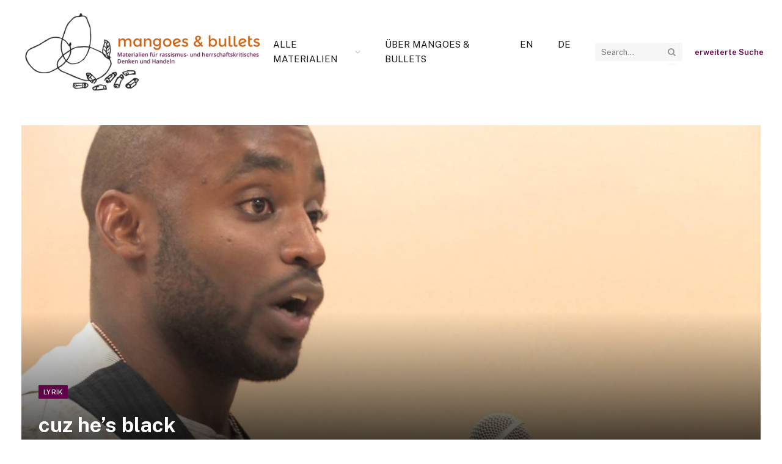

--- FILE ---
content_type: text/html; charset=UTF-8
request_url: https://www.mangoes-and-bullets.org/cuz-hes-black/
body_size: 12817
content:

<!DOCTYPE html>
<html lang="de-DE" class="s-light site-s-light">

<head>

	<meta charset="UTF-8" />
	<meta name="viewport" content="width=device-width, initial-scale=1" />
	<title>cuz he&#8217;s black &#8211; mangoes &amp; bullets</title><link rel="preload" as="font" href="https://www.mangoes-and-bullets.org/wp-content/themes/smart-mag/css/icons/fonts/ts-icons.woff2?v3.2" type="font/woff2" crossorigin="anonymous" />
<meta name='robots' content='max-image-preview:large' />
<link rel="alternate" hreflang="en" href="https://www.mangoes-and-bullets.org/en/cuz-hes-black/" />
<link rel="alternate" hreflang="de" href="https://www.mangoes-and-bullets.org/cuz-hes-black/" />
<link rel="alternate" hreflang="x-default" href="https://www.mangoes-and-bullets.org/cuz-hes-black/" />
<link rel='dns-prefetch' href='//fonts.googleapis.com' />
<link rel="alternate" type="application/rss+xml" title="mangoes &amp; bullets &raquo; Feed" href="https://www.mangoes-and-bullets.org/feed/" />
<link rel="alternate" type="application/rss+xml" title="mangoes &amp; bullets &raquo; Kommentar-Feed" href="https://www.mangoes-and-bullets.org/comments/feed/" />
<link rel="alternate" title="oEmbed (JSON)" type="application/json+oembed" href="https://www.mangoes-and-bullets.org/wp-json/oembed/1.0/embed?url=https%3A%2F%2Fwww.mangoes-and-bullets.org%2Fcuz-hes-black%2F" />
<link rel="alternate" title="oEmbed (XML)" type="text/xml+oembed" href="https://www.mangoes-and-bullets.org/wp-json/oembed/1.0/embed?url=https%3A%2F%2Fwww.mangoes-and-bullets.org%2Fcuz-hes-black%2F&#038;format=xml" />
<style id='wp-img-auto-sizes-contain-inline-css' type='text/css'>
img:is([sizes=auto i],[sizes^="auto," i]){contain-intrinsic-size:3000px 1500px}
/*# sourceURL=wp-img-auto-sizes-contain-inline-css */
</style>
<link rel='stylesheet' id='wp-block-library-css' href='https://www.mangoes-and-bullets.org/wp-includes/css/dist/block-library/style.min.css?ver=6.9' type='text/css' media='all' />
<style id='global-styles-inline-css' type='text/css'>
:root{--wp--preset--aspect-ratio--square: 1;--wp--preset--aspect-ratio--4-3: 4/3;--wp--preset--aspect-ratio--3-4: 3/4;--wp--preset--aspect-ratio--3-2: 3/2;--wp--preset--aspect-ratio--2-3: 2/3;--wp--preset--aspect-ratio--16-9: 16/9;--wp--preset--aspect-ratio--9-16: 9/16;--wp--preset--color--black: #000000;--wp--preset--color--cyan-bluish-gray: #abb8c3;--wp--preset--color--white: #ffffff;--wp--preset--color--pale-pink: #f78da7;--wp--preset--color--vivid-red: #cf2e2e;--wp--preset--color--luminous-vivid-orange: #ff6900;--wp--preset--color--luminous-vivid-amber: #fcb900;--wp--preset--color--light-green-cyan: #7bdcb5;--wp--preset--color--vivid-green-cyan: #00d084;--wp--preset--color--pale-cyan-blue: #8ed1fc;--wp--preset--color--vivid-cyan-blue: #0693e3;--wp--preset--color--vivid-purple: #9b51e0;--wp--preset--gradient--vivid-cyan-blue-to-vivid-purple: linear-gradient(135deg,rgb(6,147,227) 0%,rgb(155,81,224) 100%);--wp--preset--gradient--light-green-cyan-to-vivid-green-cyan: linear-gradient(135deg,rgb(122,220,180) 0%,rgb(0,208,130) 100%);--wp--preset--gradient--luminous-vivid-amber-to-luminous-vivid-orange: linear-gradient(135deg,rgb(252,185,0) 0%,rgb(255,105,0) 100%);--wp--preset--gradient--luminous-vivid-orange-to-vivid-red: linear-gradient(135deg,rgb(255,105,0) 0%,rgb(207,46,46) 100%);--wp--preset--gradient--very-light-gray-to-cyan-bluish-gray: linear-gradient(135deg,rgb(238,238,238) 0%,rgb(169,184,195) 100%);--wp--preset--gradient--cool-to-warm-spectrum: linear-gradient(135deg,rgb(74,234,220) 0%,rgb(151,120,209) 20%,rgb(207,42,186) 40%,rgb(238,44,130) 60%,rgb(251,105,98) 80%,rgb(254,248,76) 100%);--wp--preset--gradient--blush-light-purple: linear-gradient(135deg,rgb(255,206,236) 0%,rgb(152,150,240) 100%);--wp--preset--gradient--blush-bordeaux: linear-gradient(135deg,rgb(254,205,165) 0%,rgb(254,45,45) 50%,rgb(107,0,62) 100%);--wp--preset--gradient--luminous-dusk: linear-gradient(135deg,rgb(255,203,112) 0%,rgb(199,81,192) 50%,rgb(65,88,208) 100%);--wp--preset--gradient--pale-ocean: linear-gradient(135deg,rgb(255,245,203) 0%,rgb(182,227,212) 50%,rgb(51,167,181) 100%);--wp--preset--gradient--electric-grass: linear-gradient(135deg,rgb(202,248,128) 0%,rgb(113,206,126) 100%);--wp--preset--gradient--midnight: linear-gradient(135deg,rgb(2,3,129) 0%,rgb(40,116,252) 100%);--wp--preset--font-size--small: 13px;--wp--preset--font-size--medium: 20px;--wp--preset--font-size--large: 36px;--wp--preset--font-size--x-large: 42px;--wp--preset--spacing--20: 0.44rem;--wp--preset--spacing--30: 0.67rem;--wp--preset--spacing--40: 1rem;--wp--preset--spacing--50: 1.5rem;--wp--preset--spacing--60: 2.25rem;--wp--preset--spacing--70: 3.38rem;--wp--preset--spacing--80: 5.06rem;--wp--preset--shadow--natural: 6px 6px 9px rgba(0, 0, 0, 0.2);--wp--preset--shadow--deep: 12px 12px 50px rgba(0, 0, 0, 0.4);--wp--preset--shadow--sharp: 6px 6px 0px rgba(0, 0, 0, 0.2);--wp--preset--shadow--outlined: 6px 6px 0px -3px rgb(255, 255, 255), 6px 6px rgb(0, 0, 0);--wp--preset--shadow--crisp: 6px 6px 0px rgb(0, 0, 0);}:where(.is-layout-flex){gap: 0.5em;}:where(.is-layout-grid){gap: 0.5em;}body .is-layout-flex{display: flex;}.is-layout-flex{flex-wrap: wrap;align-items: center;}.is-layout-flex > :is(*, div){margin: 0;}body .is-layout-grid{display: grid;}.is-layout-grid > :is(*, div){margin: 0;}:where(.wp-block-columns.is-layout-flex){gap: 2em;}:where(.wp-block-columns.is-layout-grid){gap: 2em;}:where(.wp-block-post-template.is-layout-flex){gap: 1.25em;}:where(.wp-block-post-template.is-layout-grid){gap: 1.25em;}.has-black-color{color: var(--wp--preset--color--black) !important;}.has-cyan-bluish-gray-color{color: var(--wp--preset--color--cyan-bluish-gray) !important;}.has-white-color{color: var(--wp--preset--color--white) !important;}.has-pale-pink-color{color: var(--wp--preset--color--pale-pink) !important;}.has-vivid-red-color{color: var(--wp--preset--color--vivid-red) !important;}.has-luminous-vivid-orange-color{color: var(--wp--preset--color--luminous-vivid-orange) !important;}.has-luminous-vivid-amber-color{color: var(--wp--preset--color--luminous-vivid-amber) !important;}.has-light-green-cyan-color{color: var(--wp--preset--color--light-green-cyan) !important;}.has-vivid-green-cyan-color{color: var(--wp--preset--color--vivid-green-cyan) !important;}.has-pale-cyan-blue-color{color: var(--wp--preset--color--pale-cyan-blue) !important;}.has-vivid-cyan-blue-color{color: var(--wp--preset--color--vivid-cyan-blue) !important;}.has-vivid-purple-color{color: var(--wp--preset--color--vivid-purple) !important;}.has-black-background-color{background-color: var(--wp--preset--color--black) !important;}.has-cyan-bluish-gray-background-color{background-color: var(--wp--preset--color--cyan-bluish-gray) !important;}.has-white-background-color{background-color: var(--wp--preset--color--white) !important;}.has-pale-pink-background-color{background-color: var(--wp--preset--color--pale-pink) !important;}.has-vivid-red-background-color{background-color: var(--wp--preset--color--vivid-red) !important;}.has-luminous-vivid-orange-background-color{background-color: var(--wp--preset--color--luminous-vivid-orange) !important;}.has-luminous-vivid-amber-background-color{background-color: var(--wp--preset--color--luminous-vivid-amber) !important;}.has-light-green-cyan-background-color{background-color: var(--wp--preset--color--light-green-cyan) !important;}.has-vivid-green-cyan-background-color{background-color: var(--wp--preset--color--vivid-green-cyan) !important;}.has-pale-cyan-blue-background-color{background-color: var(--wp--preset--color--pale-cyan-blue) !important;}.has-vivid-cyan-blue-background-color{background-color: var(--wp--preset--color--vivid-cyan-blue) !important;}.has-vivid-purple-background-color{background-color: var(--wp--preset--color--vivid-purple) !important;}.has-black-border-color{border-color: var(--wp--preset--color--black) !important;}.has-cyan-bluish-gray-border-color{border-color: var(--wp--preset--color--cyan-bluish-gray) !important;}.has-white-border-color{border-color: var(--wp--preset--color--white) !important;}.has-pale-pink-border-color{border-color: var(--wp--preset--color--pale-pink) !important;}.has-vivid-red-border-color{border-color: var(--wp--preset--color--vivid-red) !important;}.has-luminous-vivid-orange-border-color{border-color: var(--wp--preset--color--luminous-vivid-orange) !important;}.has-luminous-vivid-amber-border-color{border-color: var(--wp--preset--color--luminous-vivid-amber) !important;}.has-light-green-cyan-border-color{border-color: var(--wp--preset--color--light-green-cyan) !important;}.has-vivid-green-cyan-border-color{border-color: var(--wp--preset--color--vivid-green-cyan) !important;}.has-pale-cyan-blue-border-color{border-color: var(--wp--preset--color--pale-cyan-blue) !important;}.has-vivid-cyan-blue-border-color{border-color: var(--wp--preset--color--vivid-cyan-blue) !important;}.has-vivid-purple-border-color{border-color: var(--wp--preset--color--vivid-purple) !important;}.has-vivid-cyan-blue-to-vivid-purple-gradient-background{background: var(--wp--preset--gradient--vivid-cyan-blue-to-vivid-purple) !important;}.has-light-green-cyan-to-vivid-green-cyan-gradient-background{background: var(--wp--preset--gradient--light-green-cyan-to-vivid-green-cyan) !important;}.has-luminous-vivid-amber-to-luminous-vivid-orange-gradient-background{background: var(--wp--preset--gradient--luminous-vivid-amber-to-luminous-vivid-orange) !important;}.has-luminous-vivid-orange-to-vivid-red-gradient-background{background: var(--wp--preset--gradient--luminous-vivid-orange-to-vivid-red) !important;}.has-very-light-gray-to-cyan-bluish-gray-gradient-background{background: var(--wp--preset--gradient--very-light-gray-to-cyan-bluish-gray) !important;}.has-cool-to-warm-spectrum-gradient-background{background: var(--wp--preset--gradient--cool-to-warm-spectrum) !important;}.has-blush-light-purple-gradient-background{background: var(--wp--preset--gradient--blush-light-purple) !important;}.has-blush-bordeaux-gradient-background{background: var(--wp--preset--gradient--blush-bordeaux) !important;}.has-luminous-dusk-gradient-background{background: var(--wp--preset--gradient--luminous-dusk) !important;}.has-pale-ocean-gradient-background{background: var(--wp--preset--gradient--pale-ocean) !important;}.has-electric-grass-gradient-background{background: var(--wp--preset--gradient--electric-grass) !important;}.has-midnight-gradient-background{background: var(--wp--preset--gradient--midnight) !important;}.has-small-font-size{font-size: var(--wp--preset--font-size--small) !important;}.has-medium-font-size{font-size: var(--wp--preset--font-size--medium) !important;}.has-large-font-size{font-size: var(--wp--preset--font-size--large) !important;}.has-x-large-font-size{font-size: var(--wp--preset--font-size--x-large) !important;}
/*# sourceURL=global-styles-inline-css */
</style>

<style id='classic-theme-styles-inline-css' type='text/css'>
/*! This file is auto-generated */
.wp-block-button__link{color:#fff;background-color:#32373c;border-radius:9999px;box-shadow:none;text-decoration:none;padding:calc(.667em + 2px) calc(1.333em + 2px);font-size:1.125em}.wp-block-file__button{background:#32373c;color:#fff;text-decoration:none}
/*# sourceURL=/wp-includes/css/classic-themes.min.css */
</style>
<link rel='stylesheet' id='contact-form-7-css' href='https://www.mangoes-and-bullets.org/wp-content/plugins/contact-form-7/includes/css/styles.css?ver=6.1.4' type='text/css' media='all' />
<link rel='stylesheet' id='wpa-css-css' href='https://www.mangoes-and-bullets.org/wp-content/plugins/honeypot/includes/css/wpa.css?ver=2.3.04' type='text/css' media='all' />
<link rel='stylesheet' id='searchandfilter-css' href='https://www.mangoes-and-bullets.org/wp-content/plugins/search-filter/style.css?ver=1' type='text/css' media='all' />
<link rel='stylesheet' id='wpml-menu-item-0-css' href='https://www.mangoes-and-bullets.org/wp-content/plugins/sitepress-multilingual-cms/templates/language-switchers/menu-item/style.min.css?ver=1' type='text/css' media='all' />
<link rel='stylesheet' id='smartmag-core-css' href='https://www.mangoes-and-bullets.org/wp-content/themes/smart-mag/style.css?ver=10.3.2' type='text/css' media='all' />
<style id='smartmag-core-inline-css' type='text/css'>
:root { --c-main: #600348;
--c-main-rgb: 96,3,72;
--main-width: 1400px; }
.post-title:not(._) { font-size: 16px; font-weight: bold; }
.smart-head-main .smart-head-mid { --head-h: 170px; }
.smart-head-main .smart-head-bot { background-color: rgba(0,0,0,0.05); }
.navigation-main .menu > li > a { font-size: 15px; font-weight: 300; }
@media (min-width: 941px) and (max-width: 1200px) { .navigation-main .menu > li > a { font-size: calc(10px + (15px - 10px) * .7); } }


/*# sourceURL=smartmag-core-inline-css */
</style>
<link rel='stylesheet' id='smartmag-fonts-css' href='https://fonts.googleapis.com/css?family=Public+Sans%3A400%2C400i%2C500%2C600%2C700' type='text/css' media='all' />
<link rel='stylesheet' id='smartmag-magnific-popup-css' href='https://www.mangoes-and-bullets.org/wp-content/themes/smart-mag/css/lightbox.css?ver=10.3.2' type='text/css' media='all' />
<link rel='stylesheet' id='smartmag-icons-css' href='https://www.mangoes-and-bullets.org/wp-content/themes/smart-mag/css/icons/icons.css?ver=10.3.2' type='text/css' media='all' />
<script type="text/javascript" id="wpml-cookie-js-extra">
/* <![CDATA[ */
var wpml_cookies = {"wp-wpml_current_language":{"value":"de","expires":1,"path":"/"}};
var wpml_cookies = {"wp-wpml_current_language":{"value":"de","expires":1,"path":"/"}};
//# sourceURL=wpml-cookie-js-extra
/* ]]> */
</script>
<script type="text/javascript" src="https://www.mangoes-and-bullets.org/wp-content/plugins/sitepress-multilingual-cms/res/js/cookies/language-cookie.js?ver=486900" id="wpml-cookie-js" defer="defer" data-wp-strategy="defer"></script>
<script type="text/javascript" id="smartmag-lazy-inline-js-after">
/* <![CDATA[ */
/**
 * @copyright ThemeSphere
 * @preserve
 */
var BunyadLazy={};BunyadLazy.load=function(){function a(e,n){var t={};e.dataset.bgset&&e.dataset.sizes?(t.sizes=e.dataset.sizes,t.srcset=e.dataset.bgset):t.src=e.dataset.bgsrc,function(t){var a=t.dataset.ratio;if(0<a){const e=t.parentElement;if(e.classList.contains("media-ratio")){const n=e.style;n.getPropertyValue("--a-ratio")||(n.paddingBottom=100/a+"%")}}}(e);var a,o=document.createElement("img");for(a in o.onload=function(){var t="url('"+(o.currentSrc||o.src)+"')",a=e.style;a.backgroundImage!==t&&requestAnimationFrame(()=>{a.backgroundImage=t,n&&n()}),o.onload=null,o.onerror=null,o=null},o.onerror=o.onload,t)o.setAttribute(a,t[a]);o&&o.complete&&0<o.naturalWidth&&o.onload&&o.onload()}function e(t){t.dataset.loaded||a(t,()=>{document.dispatchEvent(new Event("lazyloaded")),t.dataset.loaded=1})}function n(t){"complete"===document.readyState?t():window.addEventListener("load",t)}return{initEarly:function(){var t,a=()=>{document.querySelectorAll(".img.bg-cover:not(.lazyload)").forEach(e)};"complete"!==document.readyState?(t=setInterval(a,150),n(()=>{a(),clearInterval(t)})):a()},callOnLoad:n,initBgImages:function(t){t&&n(()=>{document.querySelectorAll(".img.bg-cover").forEach(e)})},bgLoad:a}}(),BunyadLazy.load.initEarly();
//# sourceURL=smartmag-lazy-inline-js-after
/* ]]> */
</script>
<script type="text/javascript" src="https://www.mangoes-and-bullets.org/wp-includes/js/jquery/jquery.min.js?ver=3.7.1" id="jquery-core-js"></script>
<script type="text/javascript" src="https://www.mangoes-and-bullets.org/wp-includes/js/jquery/jquery-migrate.min.js?ver=3.4.1" id="jquery-migrate-js"></script>
<link rel="https://api.w.org/" href="https://www.mangoes-and-bullets.org/wp-json/" /><link rel="alternate" title="JSON" type="application/json" href="https://www.mangoes-and-bullets.org/wp-json/wp/v2/posts/1351" /><link rel="EditURI" type="application/rsd+xml" title="RSD" href="https://www.mangoes-and-bullets.org/xmlrpc.php?rsd" />
<meta name="generator" content="WordPress 6.9" />
<link rel="canonical" href="https://www.mangoes-and-bullets.org/cuz-hes-black/" />
<link rel='shortlink' href='https://www.mangoes-and-bullets.org/?p=1351' />
<meta name="generator" content="WPML ver:4.8.6 stt:1,3;" />
<!-- Analytics by WP Statistics - https://wp-statistics.com -->

		<script>
		var BunyadSchemeKey = 'bunyad-scheme';
		(() => {
			const d = document.documentElement;
			const c = d.classList;
			var scheme = localStorage.getItem(BunyadSchemeKey);
			
			if (scheme) {
				d.dataset.origClass = c;
				scheme === 'dark' ? c.remove('s-light', 'site-s-light') : c.remove('s-dark', 'site-s-dark');
				c.add('site-s-' + scheme, 's-' + scheme);
			}
		})();
		</script>
		<style id="uagb-style-frontend-1351">.uag-blocks-common-selector{z-index:var(--z-index-desktop) !important}@media (max-width: 976px){.uag-blocks-common-selector{z-index:var(--z-index-tablet) !important}}@media (max-width: 767px){.uag-blocks-common-selector{z-index:var(--z-index-mobile) !important}}
</style><link rel="icon" href="https://www.mangoes-and-bullets.org/wp-content/uploads/2015/02/cropped-glokal_logo_website-32x32.png" sizes="32x32" />
<link rel="icon" href="https://www.mangoes-and-bullets.org/wp-content/uploads/2015/02/cropped-glokal_logo_website-192x192.png" sizes="192x192" />
<link rel="apple-touch-icon" href="https://www.mangoes-and-bullets.org/wp-content/uploads/2015/02/cropped-glokal_logo_website-180x180.png" />
<meta name="msapplication-TileImage" content="https://www.mangoes-and-bullets.org/wp-content/uploads/2015/02/cropped-glokal_logo_website-270x270.png" />
		<style type="text/css" id="wp-custom-css">
			footer ul{
	list-style: none;
	margin: 0
}

.foerder-logo{
	height: 50px;
	background: #fff;
	padding: 5px
}

a{
	color: rgb(96,3,72);
	font-weight: 600;
}
a:hover{
	color: rgb(0,0,0,0.7)
}

.nav-wrap {
		height: auto;
	}

.navigation .menu li:first-child > ul {
	margin-top: 10px;
}

.nav-hov-b .menu > li > a::before {
	margin-bottom: -10px;
}

.publications-list {
	display: flex;
justify-content: space-between;
  margin-top: 3em;
}

.publication-item {
	width: 15%;
}

.publication-item h3 {
	font-size: 16px;
}

.publication-item img:hover {
	opacity: 0.6;
}

.post-9187 .post-header,
.post-9351 .post-header {
	display: none;
}

.page-id-9187 .main,
.page-id-9351 .main {
	margin-top: unset;
}

#publikations-d {
	margin-bottom: 0;
	padding-bottom: 0;
}

#publikations-d .uagb-post__image-position-background .uagb-post__image img {
	width: -moz-available;
}

.page-id-9187 #publikations-d .uagb-post__inner-wrap:hover,
.page-id-9351 #publikations-d .uagb-post__inner-wrap:hover {
	opacity: 0.8;
	/*background: #dfaecc;*/
	background: #652152;
	transition: ease-in 1s;
}

.uagb-block-645f18fb .uagb-post__text.uagb-post__title:hover a,
.page-id-9187 #publikations-d .uagb-block-645f18fb .uagb-post__inner-wrap:hover .uagb-post__title uagb-post__text a,
.page-id-9351 #publikations-d .uagb-block-645f18fb .uagb-post__inner-wrap:hover .uagb-post__title uagb-post__text a {
	color: #fff;
}

.uagb-post__inner-wrap img {
	object-fit:	cover;
}

.smart-head-search .query:focus {
	width: 150px;
}

/* test gia new frontpage*/

.uagb-block-645f18fb.uagb-post-grid.is-grid.uagb-post__equal-height .uagb-post__inner-wrap {
	min-height: 225px;
	margin-bottom: 1em;
}

.uagb-block-645f18fb article:hover .uagb-post__image::before {
  background-color: #333;
  opacity: 0.75;
}


.uagb-block-645f18fb .uagb-post__image::before {
  background-color: unset;
  opacity: 0;
}

.uagb-block-645f18fb .uagb-post__text.uagb-post__title {
  display: none;
}

.uagb-block-645f18fb article:hover .uagb-post__text.uagb-post__title {
  display: block;
	margin-top: 4em;
	}

.uagb-block-645f18fb article:hover .uagb-post__text.uagb-post__title a {
  	color:#fff;
}

.home .post-header {
	display: none;
}

/*  RESPONSIVE  */

@media only screen and (max-width: 1080px) {

.publications-list {
	margin-bottom: 2em;
    }

}
@media only screen and (max-width: 810px) {

.publications-list {
	flex-wrap: wrap;
	justify-content: space-evenly;
    }

.publication-item {
	width: 30%;
	margin-bottom: 3em;
    }

}

@media only screen and (max-width: 480px) {

	.publication-item {
	width: 40%;
	}
	
}
@media only screen and (max-width: 420px) {
}
@media only screen and (max-width: 360px) {
}


/* FOR ELEMENTOR REMOVAL*/
/* 
.home section {
	display: flex;
	flex-wrap: wrap;
    }

.home article {
	flex-basis: 31%;
	margin: 1%;
    }

.home article a:nth-of-type(2) {
	text-transform: uppercase;
	color: #fff;
	background: #600348;
	padding: 3px 8px;
	font-size: 11px;
}

.home article a img {
	width: 434px;
	height: 229.3px;
}

.home nav {
	display: flex;
    margin: 0 auto;
}

.home nav a {
	padding: 0 0 0 10px;
}

.home nav a:nth-of-type(2) {
	padding: 0 10px;
}
*/		</style>
		

</head>

<body class="wp-singular post-template-default single single-post postid-1351 single-format-standard wp-theme-smart-mag no-sidebar post-layout-cover post-cat-73 has-lb has-lb-sm ts-img-hov-fade has-sb-sep layout-normal">



<div class="main-wrap">

	
<div class="off-canvas-backdrop"></div>
<div class="mobile-menu-container off-canvas s-dark hide-menu-lg" id="off-canvas">

	<div class="off-canvas-head">
		<a href="#" class="close">
			<span class="visuallyhidden">Close Menu</span>
			<i class="tsi tsi-times"></i>
		</a>

		<div class="ts-logo">
					</div>
	</div>

	<div class="off-canvas-content">

					<ul class="mobile-menu"></ul>
		
		
		
		<div class="spc-social-block spc-social spc-social-b smart-head-social">
		
			
				<a href="#" class="link service s-facebook" target="_blank" rel="nofollow noopener">
					<i class="icon tsi tsi-facebook"></i>					<span class="visuallyhidden">Facebook</span>
				</a>
									
			
				<a href="#" class="link service s-twitter" target="_blank" rel="nofollow noopener">
					<i class="icon tsi tsi-twitter"></i>					<span class="visuallyhidden">X (Twitter)</span>
				</a>
									
			
				<a href="#" class="link service s-instagram" target="_blank" rel="nofollow noopener">
					<i class="icon tsi tsi-instagram"></i>					<span class="visuallyhidden">Instagram</span>
				</a>
									
			
		</div>

		
	</div>

</div>
<div class="smart-head smart-head-legacy smart-head-main" id="smart-head">
	
	<div class="smart-head-row smart-head-mid is-light smart-head-row-full">

		<div class="inner full">

							
				<div class="items items-left ">
					<a href="https://www.mangoes-and-bullets.org/" title="mangoes &amp; bullets" rel="home" class="logo-link ts-logo logo-is-image">
		<span>
			
				
					<img src="https://www.mangoes-and-bullets.org/wp-content/uploads/2015/04/banner-mab-1000.png" class="logo-image" alt="mangoes &amp; bullets" width="1000" height="368"/>
									 
					</span>
	</a>				</div>

							
				<div class="items items-center empty">
								</div>

							
				<div class="items items-right ">
					<div class="nav-wrap">
		<nav class="navigation navigation-main nav-hov-b">
			<ul id="menu-main" class="menu"><li id="menu-item-6892" class="menu-item menu-item-type-custom menu-item-object-custom menu-item-home menu-item-has-children menu-item-6892"><a href="https://www.mangoes-and-bullets.org/">Alle Materialien</a>
<ul class="sub-menu">
	<li id="menu-item-53" class="menu-item menu-item-type-taxonomy menu-item-object-category menu-cat-4 menu-item-53"><a href="https://www.mangoes-and-bullets.org/ressourcen/texte/">Texte</a></li>
	<li id="menu-item-51" class="menu-item menu-item-type-taxonomy menu-item-object-category menu-cat-7 menu-item-51"><a href="https://www.mangoes-and-bullets.org/ressourcen/buecher/">Bücher</a></li>
	<li id="menu-item-54" class="menu-item menu-item-type-taxonomy menu-item-object-category current-post-ancestor current-menu-parent current-post-parent menu-cat-2 menu-item-54"><a href="https://www.mangoes-and-bullets.org/ressourcen/videos/">Videos</a></li>
	<li id="menu-item-50" class="menu-item menu-item-type-taxonomy menu-item-object-category menu-cat-11 menu-item-50"><a href="https://www.mangoes-and-bullets.org/ressourcen/audios/">Audios</a></li>
	<li id="menu-item-52" class="menu-item menu-item-type-taxonomy menu-item-object-category menu-cat-10 menu-item-52"><a href="https://www.mangoes-and-bullets.org/ressourcen/fotos/">Fotos</a></li>
	<li id="menu-item-1205" class="menu-item menu-item-type-taxonomy menu-item-object-category menu-cat-125 menu-item-1205"><a href="https://www.mangoes-and-bullets.org/ressourcen/webseiten-blogs/">Webseiten &amp; Blogs</a></li>
</ul>
</li>
<li id="menu-item-9238" class="menu-item menu-item-type-post_type menu-item-object-page menu-item-9238"><a href="https://www.mangoes-and-bullets.org/ueber-mangoes-bullets/">Über mangoes &#038; bullets</a></li>
<li id="menu-item-wpml-ls-28-en" class="menu-item wpml-ls-slot-28 wpml-ls-item wpml-ls-item-en wpml-ls-menu-item wpml-ls-first-item menu-item-type-wpml_ls_menu_item menu-item-object-wpml_ls_menu_item menu-item-wpml-ls-28-en"><a href="https://www.mangoes-and-bullets.org/en/cuz-hes-black/" title="Zu En wechseln" aria-label="Zu En wechseln" role="menuitem"><span class="wpml-ls-native" lang="en">En</span></a></li>
<li id="menu-item-wpml-ls-28-de" class="menu-item wpml-ls-slot-28 wpml-ls-item wpml-ls-item-de wpml-ls-current-language wpml-ls-menu-item wpml-ls-last-item menu-item-type-wpml_ls_menu_item menu-item-object-wpml_ls_menu_item menu-item-wpml-ls-28-de"><a href="https://www.mangoes-and-bullets.org/cuz-hes-black/" role="menuitem"><span class="wpml-ls-native" lang="de">De</span></a></li>
</ul>		</nav>
	</div>


	<div class="smart-head-search">
		<form role="search" class="search-form" action="https://www.mangoes-and-bullets.org/" method="get">
			<input type="text" name="s" class="query live-search-query" value="" placeholder="Search..." autocomplete="off" />
			<button class="search-button" type="submit">
				<i class="tsi tsi-search"></i>
				<span class="visuallyhidden"></span>
			</button>
		</form>
	</div> <!-- .search -->


<div class="h-text h-text">
	<a href="https://www.mangoes-and-bullets.org/erweiterte-suche/">erweiterte Suche</a> </div>				</div>

						
		</div>
	</div>

	</div>
<div class="smart-head smart-head-a smart-head-mobile" id="smart-head-mobile" data-sticky="mid" data-sticky-type="smart" data-sticky-full>
	
	<div class="smart-head-row smart-head-mid smart-head-row-3 is-light smart-head-row-full">

		<div class="inner wrap">

							
				<div class="items items-left ">
				
<button class="offcanvas-toggle has-icon" type="button" aria-label="Menu">
	<span class="hamburger-icon hamburger-icon-a">
		<span class="inner"></span>
	</span>
</button>				</div>

							
				<div class="items items-center ">
					<a href="https://www.mangoes-and-bullets.org/" title="mangoes &amp; bullets" rel="home" class="logo-link ts-logo logo-is-image">
		<span>
			
				
					<img src="https://www.mangoes-and-bullets.org/wp-content/uploads/2015/04/banner-mab-1000.png" class="logo-image" alt="mangoes &amp; bullets" width="1000" height="368"/>
									 
					</span>
	</a>				</div>

							
				<div class="items items-right ">
				

	<a href="#" class="search-icon has-icon-only is-icon" title="Search">
		<i class="tsi tsi-search"></i>
	</a>

				</div>

						
		</div>
	</div>

	</div>

<div class="main ts-contain cf no-sidebar">
	
			
<div class="post-wrap">
	<section class="the-post-header post-cover">
	
			<div class="featured">
					
								
					
						<figure class="image-link media-ratio ar-bunyad-main-full"><img width="1400" height="670" src="[data-uri]" class="attachment-large size-large lazyload wp-post-image" alt="" sizes="(max-width: 1400px) 100vw, 1400px" title="cuz he&#8217;s black" decoding="async" fetchpriority="high" data-src="https://www.mangoes-and-bullets.org/wp-content/uploads/2015/05/cuz-hes-black-1024x576.jpg" /></figure>
												
										
					<div class="overlay s-dark">	
					<div class="post-meta post-meta-a post-meta-left post-meta-single has-below"><div class="post-meta-items meta-above"><span class="meta-item cat-labels">
						
						<a href="https://www.mangoes-and-bullets.org/ressourcen/lyrik/" class="category term-color-73" rel="category">Lyrik</a>
					</span>
					</div><h1 class="is-title post-title">cuz he&#8217;s black</h1><div class="post-meta-items meta-below"><span class="meta-item read-time has-icon"><i class="tsi tsi-clock"></i>1 Min Read</span></div></div>	
					</div>				
					
							</div>
	
	</section>
	
	
	<div class="ts-row">
		<div class="col-8 main-content">
			<div class="the-post s-post-cover">

				<article id="post-1351" class="post-1351 post type-post status-publish format-standard has-post-thumbnail category-filme category-lyrik category-videos tag-polizeigewalt tag-racial-profiling tag-rassismus tag-usa">
					
<div class="post-content-wrap">
	
	<div class="post-content cf entry-content content-normal">

		
				
		<div class="lyte-wrapper" title="Javon Johnson - &amp;quot;cuz he&amp;#039;s black&amp;quot; (NPS 2013)" style="width:1280px;max-width:100%;margin:5px auto;"><div class="lyMe hidef" id="WYL_u9Wf8y_5Yn4" itemprop="video" itemscope itemtype="https://schema.org/VideoObject"><div><meta itemprop="thumbnailUrl" content="https://www.mangoes-and-bullets.org/wp-content/plugins/wp-youtube-lyte/lyteCache.php?origThumbUrl=https%3A%2F%2Fi.ytimg.com%2Fvi%2Fu9Wf8y_5Yn4%2Fmaxresdefault.jpg" /><meta itemprop="embedURL" content="https://www.youtube.com/embed/u9Wf8y_5Yn4" /><meta itemprop="duration" content="PT3M25S" /><meta itemprop="uploadDate" content="2013-08-21T01:00:31.000Z" /></div><meta itemprop="accessibilityFeature" content="captions" /><div id="lyte_u9Wf8y_5Yn4" data-src="https://www.mangoes-and-bullets.org/wp-content/plugins/wp-youtube-lyte/lyteCache.php?origThumbUrl=https%3A%2F%2Fi.ytimg.com%2Fvi%2Fu9Wf8y_5Yn4%2Fmaxresdefault.jpg" class="pL"><div class="tC"><div class="tT" itemprop="name">Javon Johnson - &quot;cuz he&#039;s black&quot; (NPS 2013)</div></div><div class="play"></div><div class="ctrl"><div class="Lctrl"></div><div class="Rctrl"></div></div></div><noscript><a href="https://youtu.be/u9Wf8y_5Yn4" rel="nofollow"><img decoding="async" src="https://www.mangoes-and-bullets.org/wp-content/plugins/wp-youtube-lyte/lyteCache.php?origThumbUrl=https%3A%2F%2Fi.ytimg.com%2Fvi%2Fu9Wf8y_5Yn4%2F0.jpg" alt="Javon Johnson - &amp;quot;cuz he&amp;#039;s black&amp;quot; (NPS 2013)" width="1280" height="700" /><br />Dieses Video auf YouTube ansehen</a></noscript><meta itemprop="description" content="Subscribe to Button! New video daily: http://bit.ly/buttonpoetry Javon Johnson, performing at the 2013 National Poetry Slam. Check out more from Javon on Facebook (http://bit.ly/JavonFB) and Twitter (http://bit.ly/JavonTwitter) Check out &quot;cuz he&#039;s black&quot; and more work by Javon and other viral poets in VIRAL, an eBook anthology by Button Poetry: http://buttonpoetry.com/product/viral-pre-order/ Like Javon on facebook: https://www.facebook.com/javonisms &quot;It&#039;s not about whether or not the shooter is racist. It&#039;s about how poor black boys are treated as problems well before we are treated as people.&quot;"></div></div><div class="lL" style="max-width:100%;width:1280px;margin:5px auto;"></div></p>
<p>In dieser Spoken Word-Performance geht es um Rassismus und Polizeigewalt gegen Schwarze Männer.</p>
<p>cuz he&#8217;s black | Javon Johnson | USA | 2013 | Englisch | Performance | 3,25 min.</p>

				
		
		
		
	</div>
</div>
	
	<div class="the-post-tags"><a href="https://www.mangoes-and-bullets.org/tag/polizeigewalt/" rel="tag">Polizeigewalt</a> <a href="https://www.mangoes-and-bullets.org/tag/racial-profiling/" rel="tag">racial profiling</a> <a href="https://www.mangoes-and-bullets.org/tag/rassismus/" rel="tag">Rassismus</a> <a href="https://www.mangoes-and-bullets.org/tag/usa/" rel="tag">USA</a></div>
				</article>

				


	<section class="related-posts">
							
							
				<div class="block-head block-head-ac block-head-a block-head-a1 is-left">

					<h4 class="heading">Related <span class="color">Posts</span></h4>					
									</div>
				
			
				<section class="block-wrap block-grid mb-none" data-id="1">

				
			<div class="block-content">
					
	<div class="loop loop-grid loop-grid-sm grid grid-3 md:grid-2 xs:grid-1">

					
<article class="l-post grid-post grid-sm-post">

	
			<div class="media">

		
			<a href="https://www.mangoes-and-bullets.org/das-maerchen-von-der-augenhoehe-2/" class="image-link media-ratio ratio-16-9" title="Das Märchen von der Augenhöhe"><span data-bgsrc="https://www.mangoes-and-bullets.org/wp-content/uploads/2025/02/Marchen-450x450.jpg" class="img bg-cover wp-post-image attachment-bunyad-medium size-bunyad-medium lazyload" data-bgset="https://www.mangoes-and-bullets.org/wp-content/uploads/2025/02/Marchen-450x450.jpg 450w, https://www.mangoes-and-bullets.org/wp-content/uploads/2025/02/Marchen-600x600.jpg 600w, https://www.mangoes-and-bullets.org/wp-content/uploads/2025/02/Marchen-1200x1200.jpg 1200w, https://www.mangoes-and-bullets.org/wp-content/uploads/2025/02/Marchen-300x300.jpg 300w, https://www.mangoes-and-bullets.org/wp-content/uploads/2025/02/Marchen-768x768.jpg 768w, https://www.mangoes-and-bullets.org/wp-content/uploads/2025/02/Marchen.jpg 1400w" data-sizes="(max-width: 440px) 100vw, 440px" role="img" aria-label="Märchen"></span></a>			
			
			
			
		
		</div>
	

	
		<div class="content">

			<div class="post-meta post-meta-a"><h4 class="is-title post-title"><a href="https://www.mangoes-and-bullets.org/das-maerchen-von-der-augenhoehe-2/">Das Märchen von der Augenhöhe</a></h4></div>			
			
			
		</div>

	
</article>					
<article class="l-post grid-post grid-sm-post">

	
			<div class="media">

		
			<a href="https://www.mangoes-and-bullets.org/ich-kehre-millionenfach-zurueck-in-wuerdigung-des-widerstands-gegen-kolonialismus/" class="image-link media-ratio ratio-16-9" title="Ich kehre millionenfach zurück!"><span data-bgsrc="https://www.mangoes-and-bullets.org/wp-content/uploads/2025/02/Millionenfach-450x450.jpg" class="img bg-cover wp-post-image attachment-bunyad-medium size-bunyad-medium lazyload" data-bgset="https://www.mangoes-and-bullets.org/wp-content/uploads/2025/02/Millionenfach-450x450.jpg 450w, https://www.mangoes-and-bullets.org/wp-content/uploads/2025/02/Millionenfach-600x600.jpg 600w, https://www.mangoes-and-bullets.org/wp-content/uploads/2025/02/Millionenfach-1200x1200.jpg 1200w, https://www.mangoes-and-bullets.org/wp-content/uploads/2025/02/Millionenfach-300x300.jpg 300w, https://www.mangoes-and-bullets.org/wp-content/uploads/2025/02/Millionenfach-768x768.jpg 768w, https://www.mangoes-and-bullets.org/wp-content/uploads/2025/02/Millionenfach.jpg 1400w" data-sizes="auto, (max-width: 440px) 100vw, 440px" role="img" aria-label="Millionenfach"></span></a>			
			
			
			
		
		</div>
	

	
		<div class="content">

			<div class="post-meta post-meta-a"><h4 class="is-title post-title"><a href="https://www.mangoes-and-bullets.org/ich-kehre-millionenfach-zurueck-in-wuerdigung-des-widerstands-gegen-kolonialismus/">Ich kehre millionenfach zurück!</a></h4></div>			
			
			
		</div>

	
</article>					
<article class="l-post grid-post grid-sm-post">

	
			<div class="media">

		
			<a href="https://www.mangoes-and-bullets.org/erklaervideo-kolonialismus-und-widerstand-in-den-amerikas-ab-1492/" class="image-link media-ratio ratio-16-9" title="Erklärvideo: Kolonialismus und Widerstand in den Amerikas ab 1492"><span data-bgsrc="https://www.mangoes-and-bullets.org/wp-content/uploads/2025/01/Thumbnail_1_Amerikas-450x252.png" class="img bg-cover wp-post-image attachment-bunyad-medium size-bunyad-medium lazyload" data-bgset="https://www.mangoes-and-bullets.org/wp-content/uploads/2025/01/Thumbnail_1_Amerikas-450x252.png 450w, https://www.mangoes-and-bullets.org/wp-content/uploads/2025/01/Thumbnail_1_Amerikas-600x336.png 600w, https://www.mangoes-and-bullets.org/wp-content/uploads/2025/01/Thumbnail_1_Amerikas-1200x673.png 1200w, https://www.mangoes-and-bullets.org/wp-content/uploads/2025/01/Thumbnail_1_Amerikas-1536x861.png 1536w, https://www.mangoes-and-bullets.org/wp-content/uploads/2025/01/Thumbnail_1_Amerikas-150x84.png 150w, https://www.mangoes-and-bullets.org/wp-content/uploads/2025/01/Thumbnail_1_Amerikas-768x430.png 768w, https://www.mangoes-and-bullets.org/wp-content/uploads/2025/01/Thumbnail_1_Amerikas.png 1729w" data-sizes="auto, (max-width: 440px) 100vw, 440px"></span></a>			
			
			
			
		
		</div>
	

	
		<div class="content">

			<div class="post-meta post-meta-a"><h4 class="is-title post-title"><a href="https://www.mangoes-and-bullets.org/erklaervideo-kolonialismus-und-widerstand-in-den-amerikas-ab-1492/">Erklärvideo: Kolonialismus und Widerstand in den Amerikas ab 1492</a></h4></div>			
			
			
		</div>

	
</article>		
	</div>

		
			</div>

		</section>
		
	</section>					
				<div class="comments">
					
	

	

	<div id="comments">
		<div class="comments-area ">

			<p class="nocomments">Comments are closed.</p>
		
	
			</div>
	</div><!-- #comments -->
				</div>

			</div>
		</div>

			</div>
</div> <!-- .post-wrap -->
	</div>

			<footer class="main-footer cols-gap-lg footer-bold">

						<div class="upper-footer bold-footer-upper">
			<div class="ts-contain wrap">
				<div class="widgets row cf">
					<div class="widget_text widget col-4 widget_custom_html"><div class="widget-title block-head block-head-ac block-head block-head-ac block-head-b is-left has-style"><h5 class="heading">Informationen</h5></div><div class="textwidget custom-html-widget"><ul>
<li><a href="https://www.mangoes-and-bullets.org/ueber-mangoes-bullets/">Über mangoes & bullets</a></li>
<li><a href="https://www.mangoes-and-bullets.org/kontakt">Kontakt</a></li>
<li><a href="https://www.mangoes-and-bullets.org/impressum">Impressum</a></li>
<li><a href="https://www.mangoes-and-bullets.org/datenschutz">Datenschutz</a></li>
<li><a href="https://www.mangoes-and-bullets.org/nutzungsbedingungen">Nutzungsbedingungen</a></li>
<li><a href="http://www.glokal.org/newsletter/">Newsletter glokal e.V.</a></li>
<li><a href="https://www.mangoes-and-bullets.org/feed/"> RSS-Feed</a></li>
</ul></div></div><div class="widget_text widget col-4 widget_custom_html"><div class="widget-title block-head block-head-ac block-head block-head-ac block-head-b is-left has-style"><h5 class="heading">Gefördert von</h5></div><div class="textwidget custom-html-widget"><p class="small">mangoes & bullets wurde 2015 erstellt, gefördert von ENGAGEMENT GLOBAL im Auftrag des BMZ, aus Mitteln der Landesstelle für Entwicklungszusammenarbeit des Landes Berlin sowie aus Mitteln des Kirchlichen Entwicklungsdienstes durch Brot für die Welt - Evangelischer Entwicklungsdienst. Weitere Unterstützer waren 2019 die GLS Treuhand, Haleakala Stiftung und das Bildungswerk Berlin der Heinrich-Böll-Stiftung zu Themen von degrowth und carework. 2022 wurden nochmals entwicklungspolitische Gelder von ENGAGEMENT GLOBAL im Auftrag des BMZ, aus Mitteln der Landesstelle für Entwicklungszusammenarbeit des Landes Berlin für entwicklungspolitisch relevante Beiträge verwendet.</p>
<img class="foerder-logo" src="https://www.mangoes-and-bullets.org/wp-content/uploads/2015/07/BMZ_CMYK_de1.jpg" alt="BMZ-Logo" />

<img class="foerder-logo sen" src="https://www.mangoes-and-bullets.org/wp-content/uploads/2015/07/SenWiTechForsch_flach_rgb500x147.png" alt="SEN-Logo" />

<img class="foerder-logo bfdw" src="https://www.mangoes-and-bullets.org/wp-content/uploads/2017/05/logo_bfdw-e1493744285922.png" alt="Logo - Brot für die Welt" />

<img class="foerder-logo haleakala" src="https://www.mangoes-and-bullets.org/wp-content/uploads/2020/05/Logo_Haleakala_klein_RGB.jpg" alt="Logo - Haleakala Stiftung" /></div></div><div class="widget_text widget col-4 widget_custom_html"><div class="widget-title block-head block-head-ac block-head block-head-ac block-head-b is-left has-style"><h5 class="heading">Ein Projekt von</h5></div><div class="textwidget custom-html-widget"><a href="http://www.glokal.org">
<img src="https://www.mangoes-and-bullets.org//wp-content/uploads/2015/04/glokal_logo_website.png"  rel="home" title="glokal e.V." alt="glokal" />
</a>
<br>
<a href="https://www.mangoes-and-bullets.org/mitarbeit-und-unterstuetzung/">Mitarbeit und Unterstützung</a></div></div>				</div>
			</div>
		</div>
		
	
			<div class="lower-footer bold-footer-lower">
			<div class="ts-contain inner">

				

				
				
				<div class="copyright">
					&copy; 2026 mangoes &amp; bullets				</div>
			</div>
		</div>		
			</footer>
		
	
</div><!-- .main-wrap -->



	<div class="search-modal-wrap" data-scheme="dark">
		<div class="search-modal-box" role="dialog" aria-modal="true">

			<form method="get" class="search-form" action="https://www.mangoes-and-bullets.org/">
				<input type="search" class="search-field live-search-query" name="s" placeholder="Search..." value="" required />

				<button type="submit" class="search-submit visuallyhidden">Submit</button>

				<p class="message">
					Type above and press <em>Enter</em> to search. Press <em>Esc</em> to cancel.				</p>
						
			</form>

		</div>
	</div>


<script type="speculationrules">
{"prefetch":[{"source":"document","where":{"and":[{"href_matches":"/*"},{"not":{"href_matches":["/wp-*.php","/wp-admin/*","/wp-content/uploads/*","/wp-content/*","/wp-content/plugins/*","/wp-content/themes/smart-mag/*","/*\\?(.+)"]}},{"not":{"selector_matches":"a[rel~=\"nofollow\"]"}},{"not":{"selector_matches":".no-prefetch, .no-prefetch a"}}]},"eagerness":"conservative"}]}
</script>
<script type="application/ld+json">{"@context":"http:\/\/schema.org","@type":"Article","headline":"cuz he&#8217;s black","url":"https:\/\/www.mangoes-and-bullets.org\/cuz-hes-black\/","image":{"@type":"ImageObject","url":"https:\/\/www.mangoes-and-bullets.org\/wp-content\/uploads\/2015\/05\/cuz-hes-black.jpg","width":1920,"height":1080},"datePublished":"2015-05-12T14:51:29+00:00","dateModified":"2018-03-16T13:45:27+00:00","author":{"@type":"Person","name":"glokal e.V.","url":"https:\/\/www.mangoes-and-bullets.org\/author\/glokal\/"},"publisher":{"@type":"Organization","name":"mangoes &amp; bullets","sameAs":"https:\/\/www.mangoes-and-bullets.org","logo":{"@type":"ImageObject","url":"https:\/\/www.mangoes-and-bullets.org\/wp-content\/uploads\/2015\/04\/banner-mab-1000.png"}},"mainEntityOfPage":{"@type":"WebPage","@id":"https:\/\/www.mangoes-and-bullets.org\/cuz-hes-black\/"}}</script>
<script data-cfasync="false">var bU="https://www.mangoes-and-bullets.org/wp-content/plugins/wp-youtube-lyte/lyte/";var mOs=null;style = document.createElement("style");style.type = "text/css";rules = document.createTextNode(".lyte-wrapper-audio div, .lyte-wrapper div {margin:0px; overflow:hidden;} .lyte,.lyMe{position:relative;padding-bottom:56.25%;height:0;overflow:hidden;background-color:#777;} .fourthree .lyMe, .fourthree .lyte {padding-bottom:75%;} .lidget{margin-bottom:5px;} .lidget .lyte, .widget .lyMe {padding-bottom:0!important;height:100%!important;} .lyte-wrapper-audio .lyte{height:38px!important;overflow:hidden;padding:0!important} .lyMe iframe, .lyte iframe,.lyte .pL{position:absolute !important;top:0;left:0;width:100%;height:100%!important;background:no-repeat scroll center #000;background-size:cover;cursor:pointer} .tC{left:0;position:absolute;top:0;width:100%} .tC{background-image:linear-gradient(to bottom,rgba(0,0,0,0.6),rgba(0,0,0,0))} .tT{color:#FFF;font-family:Roboto,sans-serif;font-size:16px;height:auto;text-align:left;padding:5px 10px 50px 10px} .play{background:no-repeat scroll 0 0 transparent;width:88px;height:63px;position:absolute;left:43%;left:calc(50% - 44px);left:-webkit-calc(50% - 44px);top:38%;top:calc(50% - 31px);top:-webkit-calc(50% - 31px);} .widget .play {top:30%;top:calc(45% - 31px);top:-webkit-calc(45% - 31px);transform:scale(0.6);-webkit-transform:scale(0.6);-ms-transform:scale(0.6);} .lyte:hover .play{background-position:0 -65px;} .lyte-audio .pL{max-height:38px!important} .lyte-audio iframe{height:438px!important} .lyte .ctrl{background:repeat scroll 0 -220px rgba(0,0,0,0.3);width:100%;height:40px;bottom:0px;left:0;position:absolute;} .lyte-wrapper .ctrl{display:none}.Lctrl{background:no-repeat scroll 0 -137px transparent;width:158px;height:40px;bottom:0;left:0;position:absolute} .Rctrl{background:no-repeat scroll -42px -179px transparent;width:117px;height:40px;bottom:0;right:0;position:absolute;padding-right:10px;}.lyte-audio .play{display:none}.lyte-audio .ctrl{background-color:rgba(0,0,0,1)}.lyte .hidden{display:none} .lyte-align.aligncenter{display:flex;flex-direction:column;align-items:center}.lyte-align.alignwide > *{width:auto !important}.lyte-align.alignfull > *{width:auto !important}");if(style.styleSheet) { style.styleSheet.cssText = rules.nodeValue;} else {style.appendChild(rules);}document.getElementsByTagName("head")[0].appendChild(style);</script><script data-cfasync="false" async src="https://www.mangoes-and-bullets.org/wp-content/plugins/wp-youtube-lyte/lyte/lyte-min.js?wyl_version=1.7.29"></script><script type="text/javascript" id="smartmag-lazyload-js-extra">
/* <![CDATA[ */
var BunyadLazyConf = {"type":"normal"};
//# sourceURL=smartmag-lazyload-js-extra
/* ]]> */
</script>
<script type="text/javascript" src="https://www.mangoes-and-bullets.org/wp-content/themes/smart-mag/js/lazyload.js?ver=10.3.2" id="smartmag-lazyload-js"></script>
<script type="text/javascript" src="https://www.mangoes-and-bullets.org/wp-includes/js/dist/hooks.min.js?ver=dd5603f07f9220ed27f1" id="wp-hooks-js"></script>
<script type="text/javascript" src="https://www.mangoes-and-bullets.org/wp-includes/js/dist/i18n.min.js?ver=c26c3dc7bed366793375" id="wp-i18n-js"></script>
<script type="text/javascript" id="wp-i18n-js-after">
/* <![CDATA[ */
wp.i18n.setLocaleData( { 'text direction\u0004ltr': [ 'ltr' ] } );
//# sourceURL=wp-i18n-js-after
/* ]]> */
</script>
<script type="text/javascript" src="https://www.mangoes-and-bullets.org/wp-content/plugins/contact-form-7/includes/swv/js/index.js?ver=6.1.4" id="swv-js"></script>
<script type="text/javascript" id="contact-form-7-js-translations">
/* <![CDATA[ */
( function( domain, translations ) {
	var localeData = translations.locale_data[ domain ] || translations.locale_data.messages;
	localeData[""].domain = domain;
	wp.i18n.setLocaleData( localeData, domain );
} )( "contact-form-7", {"translation-revision-date":"2025-10-26 03:28:49+0000","generator":"GlotPress\/4.0.3","domain":"messages","locale_data":{"messages":{"":{"domain":"messages","plural-forms":"nplurals=2; plural=n != 1;","lang":"de"},"This contact form is placed in the wrong place.":["Dieses Kontaktformular wurde an der falschen Stelle platziert."],"Error:":["Fehler:"]}},"comment":{"reference":"includes\/js\/index.js"}} );
//# sourceURL=contact-form-7-js-translations
/* ]]> */
</script>
<script type="text/javascript" id="contact-form-7-js-before">
/* <![CDATA[ */
var wpcf7 = {
    "api": {
        "root": "https:\/\/www.mangoes-and-bullets.org\/wp-json\/",
        "namespace": "contact-form-7\/v1"
    },
    "cached": 1
};
//# sourceURL=contact-form-7-js-before
/* ]]> */
</script>
<script type="text/javascript" src="https://www.mangoes-and-bullets.org/wp-content/plugins/contact-form-7/includes/js/index.js?ver=6.1.4" id="contact-form-7-js"></script>
<script type="text/javascript" src="https://www.mangoes-and-bullets.org/wp-content/plugins/honeypot/includes/js/wpa.js?ver=2.3.04" id="wpascript-js"></script>
<script type="text/javascript" id="wpascript-js-after">
/* <![CDATA[ */
wpa_field_info = {"wpa_field_name":"ygwpqu207","wpa_field_value":309108,"wpa_add_test":"no"}
//# sourceURL=wpascript-js-after
/* ]]> */
</script>
<script type="text/javascript" id="wp-statistics-tracker-js-extra">
/* <![CDATA[ */
var WP_Statistics_Tracker_Object = {"requestUrl":"https://www.mangoes-and-bullets.org/wp-json/wp-statistics/v2","ajaxUrl":"https://www.mangoes-and-bullets.org/wp-admin/admin-ajax.php","hitParams":{"wp_statistics_hit":1,"source_type":"post","source_id":1351,"search_query":"","signature":"9be582eaa66f6e00e4cc95d4d9360d00","endpoint":"hit"},"option":{"dntEnabled":false,"bypassAdBlockers":false,"consentIntegration":{"name":null,"status":[]},"isPreview":false,"userOnline":false,"trackAnonymously":false,"isWpConsentApiActive":false,"consentLevel":"functional"},"isLegacyEventLoaded":"","customEventAjaxUrl":"https://www.mangoes-and-bullets.org/wp-admin/admin-ajax.php?action=wp_statistics_custom_event&nonce=02f0caf446","onlineParams":{"wp_statistics_hit":1,"source_type":"post","source_id":1351,"search_query":"","signature":"9be582eaa66f6e00e4cc95d4d9360d00","action":"wp_statistics_online_check"},"jsCheckTime":"60000"};
//# sourceURL=wp-statistics-tracker-js-extra
/* ]]> */
</script>
<script type="text/javascript" src="https://www.mangoes-and-bullets.org/wp-content/plugins/wp-statistics/assets/js/tracker.js?ver=14.16" id="wp-statistics-tracker-js"></script>
<script type="text/javascript" src="https://www.mangoes-and-bullets.org/wp-content/themes/smart-mag/js/jquery.mfp-lightbox.js?ver=10.3.2" id="magnific-popup-js"></script>
<script type="text/javascript" src="https://www.mangoes-and-bullets.org/wp-content/themes/smart-mag/js/jquery.sticky-sidebar.js?ver=10.3.2" id="theia-sticky-sidebar-js"></script>
<script type="text/javascript" id="smartmag-theme-js-extra">
/* <![CDATA[ */
var Bunyad = {"ajaxurl":"https://www.mangoes-and-bullets.org/wp-admin/admin-ajax.php"};
//# sourceURL=smartmag-theme-js-extra
/* ]]> */
</script>
<script type="text/javascript" src="https://www.mangoes-and-bullets.org/wp-content/themes/smart-mag/js/theme.js?ver=10.3.2" id="smartmag-theme-js"></script>

</body>
</html>
<!--
Performance optimized by W3 Total Cache. Learn more: https://www.boldgrid.com/w3-total-cache/?utm_source=w3tc&utm_medium=footer_comment&utm_campaign=free_plugin

Object Caching 37/182 objects using Memcached
Page Caching using Memcached 
Database Caching 4/94 queries in 0.209 seconds using Memcached

Served from: www.mangoes-and-bullets.org @ 2026-01-22 22:38:03 by W3 Total Cache
-->